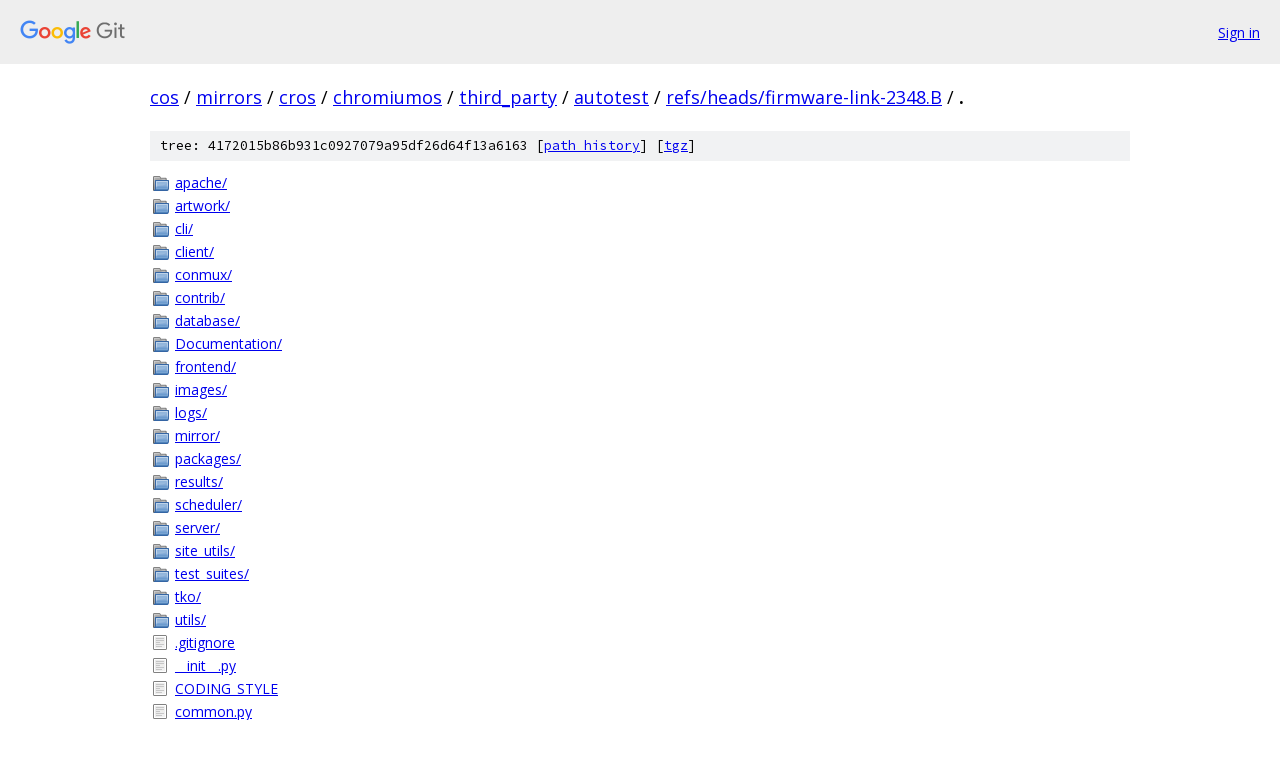

--- FILE ---
content_type: text/html; charset=utf-8
request_url: https://cos.googlesource.com/mirrors/cros/chromiumos/third_party/autotest/+/refs/heads/firmware-link-2348.B/?autodive=0%2F%2F
body_size: 1241
content:
<!DOCTYPE html><html lang="en"><head><meta charset="utf-8"><meta name="viewport" content="width=device-width, initial-scale=1"><title>/ - mirrors/cros/chromiumos/third_party/autotest - Git at Google</title><link rel="stylesheet" type="text/css" href="/+static/base.css"><!-- default customHeadTagPart --></head><body class="Site"><header class="Site-header"><div class="Header"><a class="Header-image" href="/"><img src="//www.gstatic.com/images/branding/lockups/2x/lockup_git_color_108x24dp.png" width="108" height="24" alt="Google Git"></a><div class="Header-menu"> <a class="Header-menuItem" href="https://accounts.google.com/AccountChooser?faa=1&amp;continue=https://cos.googlesource.com/login/mirrors/cros/chromiumos/third_party/autotest/%2B/refs/heads/firmware-link-2348.B/?autodive%3D0%252F%252F">Sign in</a> </div></div></header><div class="Site-content"><div class="Container "><div class="Breadcrumbs"><a class="Breadcrumbs-crumb" href="/?format=HTML">cos</a> / <a class="Breadcrumbs-crumb" href="/mirrors/">mirrors</a> / <a class="Breadcrumbs-crumb" href="/mirrors/cros/">cros</a> / <a class="Breadcrumbs-crumb" href="/mirrors/cros/chromiumos/">chromiumos</a> / <a class="Breadcrumbs-crumb" href="/mirrors/cros/chromiumos/third_party/">third_party</a> / <a class="Breadcrumbs-crumb" href="/mirrors/cros/chromiumos/third_party/autotest/">autotest</a> / <a class="Breadcrumbs-crumb" href="/mirrors/cros/chromiumos/third_party/autotest/+/refs/heads/firmware-link-2348.B">refs/heads/firmware-link-2348.B</a> / <span class="Breadcrumbs-crumb">.</span></div><div class="TreeDetail"><div class="u-sha1 u-monospace TreeDetail-sha1">tree: 4172015b86b931c0927079a95df26d64f13a6163 [<a href="/mirrors/cros/chromiumos/third_party/autotest/+log/refs/heads/firmware-link-2348.B/">path history</a>] <span>[<a href="/mirrors/cros/chromiumos/third_party/autotest/+archive/refs/heads/firmware-link-2348.B.tar.gz">tgz</a>]</span></div><ol class="FileList"><li class="FileList-item FileList-item--gitTree" title="Tree - apache/"><a class="FileList-itemLink" href="/mirrors/cros/chromiumos/third_party/autotest/+/refs/heads/firmware-link-2348.B/apache?autodive=0%2F%2F/">apache/</a></li><li class="FileList-item FileList-item--gitTree" title="Tree - artwork/"><a class="FileList-itemLink" href="/mirrors/cros/chromiumos/third_party/autotest/+/refs/heads/firmware-link-2348.B/artwork?autodive=0%2F%2F/">artwork/</a></li><li class="FileList-item FileList-item--gitTree" title="Tree - cli/"><a class="FileList-itemLink" href="/mirrors/cros/chromiumos/third_party/autotest/+/refs/heads/firmware-link-2348.B/cli?autodive=0%2F%2F/">cli/</a></li><li class="FileList-item FileList-item--gitTree" title="Tree - client/"><a class="FileList-itemLink" href="/mirrors/cros/chromiumos/third_party/autotest/+/refs/heads/firmware-link-2348.B/client?autodive=0%2F%2F/">client/</a></li><li class="FileList-item FileList-item--gitTree" title="Tree - conmux/"><a class="FileList-itemLink" href="/mirrors/cros/chromiumos/third_party/autotest/+/refs/heads/firmware-link-2348.B/conmux?autodive=0%2F%2F/">conmux/</a></li><li class="FileList-item FileList-item--gitTree" title="Tree - contrib/"><a class="FileList-itemLink" href="/mirrors/cros/chromiumos/third_party/autotest/+/refs/heads/firmware-link-2348.B/contrib?autodive=0%2F%2F/">contrib/</a></li><li class="FileList-item FileList-item--gitTree" title="Tree - database/"><a class="FileList-itemLink" href="/mirrors/cros/chromiumos/third_party/autotest/+/refs/heads/firmware-link-2348.B/database?autodive=0%2F%2F/">database/</a></li><li class="FileList-item FileList-item--gitTree" title="Tree - Documentation/"><a class="FileList-itemLink" href="/mirrors/cros/chromiumos/third_party/autotest/+/refs/heads/firmware-link-2348.B/Documentation?autodive=0%2F%2F/">Documentation/</a></li><li class="FileList-item FileList-item--gitTree" title="Tree - frontend/"><a class="FileList-itemLink" href="/mirrors/cros/chromiumos/third_party/autotest/+/refs/heads/firmware-link-2348.B/frontend?autodive=0%2F%2F/">frontend/</a></li><li class="FileList-item FileList-item--gitTree" title="Tree - images/"><a class="FileList-itemLink" href="/mirrors/cros/chromiumos/third_party/autotest/+/refs/heads/firmware-link-2348.B/images?autodive=0%2F%2F/">images/</a></li><li class="FileList-item FileList-item--gitTree" title="Tree - logs/"><a class="FileList-itemLink" href="/mirrors/cros/chromiumos/third_party/autotest/+/refs/heads/firmware-link-2348.B/logs?autodive=0%2F%2F/">logs/</a></li><li class="FileList-item FileList-item--gitTree" title="Tree - mirror/"><a class="FileList-itemLink" href="/mirrors/cros/chromiumos/third_party/autotest/+/refs/heads/firmware-link-2348.B/mirror?autodive=0%2F%2F/">mirror/</a></li><li class="FileList-item FileList-item--gitTree" title="Tree - packages/"><a class="FileList-itemLink" href="/mirrors/cros/chromiumos/third_party/autotest/+/refs/heads/firmware-link-2348.B/packages?autodive=0%2F%2F/">packages/</a></li><li class="FileList-item FileList-item--gitTree" title="Tree - results/"><a class="FileList-itemLink" href="/mirrors/cros/chromiumos/third_party/autotest/+/refs/heads/firmware-link-2348.B/results?autodive=0%2F%2F/">results/</a></li><li class="FileList-item FileList-item--gitTree" title="Tree - scheduler/"><a class="FileList-itemLink" href="/mirrors/cros/chromiumos/third_party/autotest/+/refs/heads/firmware-link-2348.B/scheduler?autodive=0%2F%2F/">scheduler/</a></li><li class="FileList-item FileList-item--gitTree" title="Tree - server/"><a class="FileList-itemLink" href="/mirrors/cros/chromiumos/third_party/autotest/+/refs/heads/firmware-link-2348.B/server?autodive=0%2F%2F/">server/</a></li><li class="FileList-item FileList-item--gitTree" title="Tree - site_utils/"><a class="FileList-itemLink" href="/mirrors/cros/chromiumos/third_party/autotest/+/refs/heads/firmware-link-2348.B/site_utils?autodive=0%2F%2F/">site_utils/</a></li><li class="FileList-item FileList-item--gitTree" title="Tree - test_suites/"><a class="FileList-itemLink" href="/mirrors/cros/chromiumos/third_party/autotest/+/refs/heads/firmware-link-2348.B/test_suites?autodive=0%2F%2F/">test_suites/</a></li><li class="FileList-item FileList-item--gitTree" title="Tree - tko/"><a class="FileList-itemLink" href="/mirrors/cros/chromiumos/third_party/autotest/+/refs/heads/firmware-link-2348.B/tko?autodive=0%2F%2F/">tko/</a></li><li class="FileList-item FileList-item--gitTree" title="Tree - utils/"><a class="FileList-itemLink" href="/mirrors/cros/chromiumos/third_party/autotest/+/refs/heads/firmware-link-2348.B/utils?autodive=0%2F%2F/">utils/</a></li><li class="FileList-item FileList-item--regularFile" title="Regular file - .gitignore"><a class="FileList-itemLink" href="/mirrors/cros/chromiumos/third_party/autotest/+/refs/heads/firmware-link-2348.B/.gitignore?autodive=0%2F%2F">.gitignore</a></li><li class="FileList-item FileList-item--regularFile" title="Regular file - __init__.py"><a class="FileList-itemLink" href="/mirrors/cros/chromiumos/third_party/autotest/+/refs/heads/firmware-link-2348.B/__init__.py?autodive=0%2F%2F">__init__.py</a></li><li class="FileList-item FileList-item--regularFile" title="Regular file - CODING_STYLE"><a class="FileList-itemLink" href="/mirrors/cros/chromiumos/third_party/autotest/+/refs/heads/firmware-link-2348.B/CODING_STYLE?autodive=0%2F%2F">CODING_STYLE</a></li><li class="FileList-item FileList-item--regularFile" title="Regular file - common.py"><a class="FileList-itemLink" href="/mirrors/cros/chromiumos/third_party/autotest/+/refs/heads/firmware-link-2348.B/common.py?autodive=0%2F%2F">common.py</a></li><li class="FileList-item FileList-item--regularFile" title="Regular file - DCO"><a class="FileList-itemLink" href="/mirrors/cros/chromiumos/third_party/autotest/+/refs/heads/firmware-link-2348.B/DCO?autodive=0%2F%2F">DCO</a></li><li class="FileList-item FileList-item--regularFile" title="Regular file - global_config.ini"><a class="FileList-itemLink" href="/mirrors/cros/chromiumos/third_party/autotest/+/refs/heads/firmware-link-2348.B/global_config.ini?autodive=0%2F%2F">global_config.ini</a></li><li class="FileList-item FileList-item--regularFile" title="Regular file - LGPL_LICENSE"><a class="FileList-itemLink" href="/mirrors/cros/chromiumos/third_party/autotest/+/refs/heads/firmware-link-2348.B/LGPL_LICENSE?autodive=0%2F%2F">LGPL_LICENSE</a></li><li class="FileList-item FileList-item--regularFile" title="Regular file - LICENSE"><a class="FileList-itemLink" href="/mirrors/cros/chromiumos/third_party/autotest/+/refs/heads/firmware-link-2348.B/LICENSE?autodive=0%2F%2F">LICENSE</a></li><li class="FileList-item FileList-item--regularFile" title="Regular file - metadata.chromium"><a class="FileList-itemLink" href="/mirrors/cros/chromiumos/third_party/autotest/+/refs/heads/firmware-link-2348.B/metadata.chromium?autodive=0%2F%2F">metadata.chromium</a></li><li class="FileList-item FileList-item--regularFile" title="Regular file - PRESUBMIT.cfg"><a class="FileList-itemLink" href="/mirrors/cros/chromiumos/third_party/autotest/+/refs/heads/firmware-link-2348.B/PRESUBMIT.cfg?autodive=0%2F%2F">PRESUBMIT.cfg</a></li><li class="FileList-item FileList-item--regularFile" title="Regular file - README"><a class="FileList-itemLink" href="/mirrors/cros/chromiumos/third_party/autotest/+/refs/heads/firmware-link-2348.B/README?autodive=0%2F%2F">README</a></li></ol></div></div> <!-- Container --></div> <!-- Site-content --><footer class="Site-footer"><div class="Footer"><span class="Footer-poweredBy">Powered by <a href="https://gerrit.googlesource.com/gitiles/">Gitiles</a>| <a href="https://policies.google.com/privacy">Privacy</a>| <a href="https://policies.google.com/terms">Terms</a></span><span class="Footer-formats"><a class="u-monospace Footer-formatsItem" href="?format=TEXT">txt</a> <a class="u-monospace Footer-formatsItem" href="?format=JSON">json</a></span></div></footer></body></html>